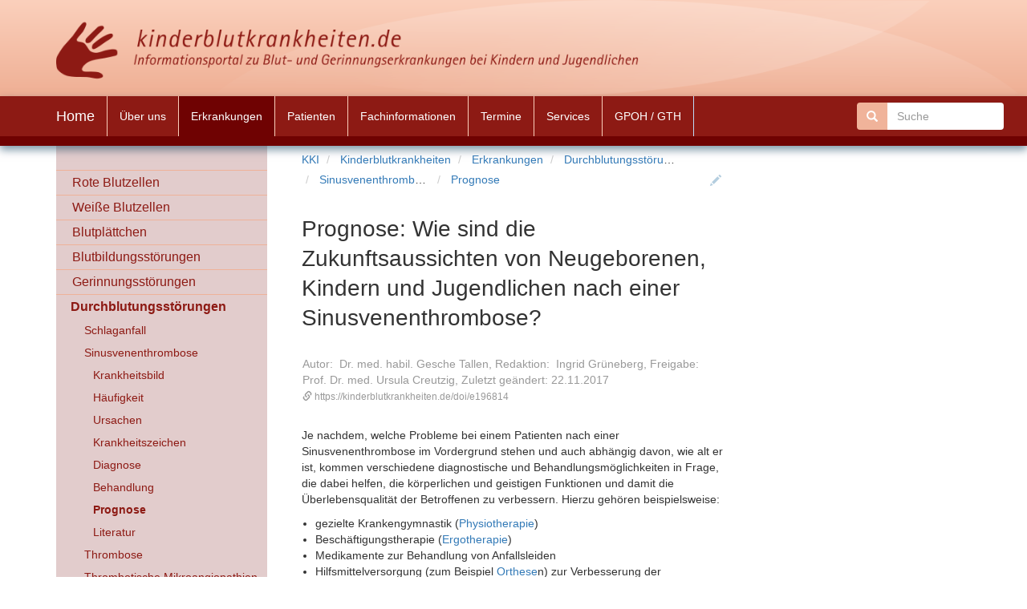

--- FILE ---
content_type: text/html; charset=utf-8
request_url: https://www.kinderblutkrankheiten.de/erkrankungen/durchblutungsstoerungen/sinusvenenthrombose/prognose/
body_size: 6860
content:
<!DOCTYPE html>
<html xmlns="http://www.w3.org/1999/xhtml" xml:lang="de" lang="de">
	<head>
<base href="https://www.kinderblutkrankheiten.de/erkrankungen/durchblutungsstoerungen/sinusvenenthrombose/prognose/" />

		<meta charset="utf-8" />
		<meta http-equiv="X-UA-Compatible" content="IE=edge" />
		<meta name="physical_path" content="/sites/gpoh/kinderkrebsinfo/kinderblutkrankheiten/content/e97222/e197986/e197988/e196814" />
		<meta name="viewport" content="width=device-width, initial-scale=1" />
		<meta name="generator" content="ZMS5" />
		<meta name="description" content="" />
		<meta name="keywords" content="" />
		<meta name="author" content="Kinderkrebsinfo" />
		<meta name="date" content="2017-11-22" />
		<meta name="revised" content="2017-11-22" />

		<title>Prognose: Wie sind die Zukunftsaussichten von Neugeborenen, Kindern und Jugendlichen nach einer Sinusvenenthrombose?</title>

		<link rel="shortcut icon" href="favicon.ico" />
		<!-- Bootstrap core CSS -->
		<link rel="stylesheet"/>
		<link href="https://www.kinderblutkrankheiten.de/common/zms3_resources/bootstrap.min.css" rel="stylesheet">


		<!-- Custom styles for this template -->
		<link href="https://www.kinderblutkrankheiten.de/common/design/docs.css" rel="stylesheet">
		<link href="https://www.kinderblutkrankheiten.de/common/design/style.css" rel="stylesheet">

		<!-- ZMI core JS -->
		<script type="text/javascript" src="https://www.kinderblutkrankheiten.de/common/zmi.js" charset="UTF-8"></script>

		<!-- Google Helpers -->
		
		<script type="application/ld+json">
 			{
 				"@context": "https://schema.org",
 				"@type": "Article",
 				"headline": "Prognose: Wie sind die Zukunftsaussichten von Neugeborenen, Kindern und Jugendlichen nach einer Sinusvenenthrombose?",
 				"datePublished": "2017-11-22",
 				"dateModified": "2017-11-22"
 			}
 		</script>
	</head>
	<body id="e196814" class="web client_kinderblutkrankheiten ger teaserColor2">
		<a class="sr-only" href="#content"></a>
		<div class="bs-docs-header">
			<div class="container" ><a href="https://www.kinderblutkrankheiten.de/" style="border:none" title="Kinderblutkrankheiten" ><img src="/sites/gpoh/kinderkrebsinfo/common/img/kinderblutkrankheiten_logo.png" title="Prognose: Wie sind die Zukunftsaussichten von Neugeborenen, Kindern und Jugendlichen nach einer Sinusvenenthrombose?" /></a>
			</div>
		</div>
		<header id="top" class="navbar navbar-static-top bs-docs-nav" role="banner">
			<div class="container">
				
				<div class="navbar-header">
					<button class="navbar-toggle" type="button" data-toggle="collapse" data-target=".bs-navbar-collapse">
					  <span class="sr-only">Toggle navigation</span>
					  <span class="icon-bar"></span>
					  <span class="icon-bar"></span>
					  <span class="icon-bar"></span>
					</button>
					<a class="navbar-brand" href="https://www.kinderblutkrankheiten.de/">Home</a>
				</div>

				<nav class="navbar-collapse bs-navbar-collapse collapse" role="navigation">

					<div id="navbar-search" class="inactive col-xs-2" onclick="$(this).removeClass('inactive',{duration:500});$('input',this).focus();">
						<form method="get" action="https://www.kinderblutkrankheiten.de/content/services/suche/index_ger.html">
							<div class="search-container input-group">
								<span class="input-group-addon glyphicon glyphicon-search" style="position:initial"></span>
								<input name="search" id="search" type="text" placeholder="Suche" title="Geben Sie bitte hier Ihren Suchbegriff ein." class="form-control" onfocus="select()" onchange="if($(this).val().length>0)$('#navbar-search').removeClass('inactive');" onblur="if($(this).val().length==0)$('#navbar-search').addClass('inactive',{duration:500});"/>
							</div>
						</form>
					</div><!-- #navbar-search -->

					<ul class="topnav nav navbar-nav">
<li class="e94288 inactive ZMSFolder0 childpages"><a  href="https://www.kinderblutkrankheiten.de/ueber_uns/" title="Über kinderblutkrankheiten.de" class="e94288 inactive ZMSFolder0 childpages"><span>Über uns</span></a></li>
<li class="e97222 active ZMSFolder1 childpages"><a  href="https://www.kinderblutkrankheiten.de/erkrankungen/" title="Blutkrankheiten bei Kindern und Jugendlichen" class="e97222 active ZMSFolder1 childpages"><span>Erkrankungen</span></a></li>
<li class="e94420 inactive ZMSFolder0 childpages"><a  href="https://www.kinderblutkrankheiten.de/patienten/" title="Liebe Patientinnen und Patienten, liebe Eltern," class="e94420 inactive ZMSFolder0 childpages"><span>Patienten</span></a></li>
<li class="e94267 inactive ZMSFolder0 childpages"><a  href="https://www.kinderblutkrankheiten.de/fachinformationen/" title="Informationen für Ärzte, Wissenschaftler, Pflegende und Studierende" class="e94267 inactive ZMSFolder0 childpages"><span>Fachinformationen</span></a></li>
<li class="e99133 inactive ZMSFolder0 childpages"><a  href="https://www.kinderblutkrankheiten.de/termine/" title="Termine" class="e99133 inactive ZMSFolder0 childpages"><span>Termine</span></a></li>
<li class="e100519 inactive ZMSFolder0 childpages"><a  href="https://www.kinderblutkrankheiten.de/services/" title="Services" class="e100519 inactive ZMSFolder0 childpages"><span>Services</span></a></li>
<li class="e178167 inactive ZMSFolder0 childpages"><a  href="https://www.kinderblutkrankheiten.de/gpoh___gth/" title="Fachgesellschaften GPOH und GTH" class="e178167 inactive ZMSFolder0 childpages"><span>GPOH / GTH</span></a></li>
</ul>


					<ul class="nav navbar-nav navbar-right"></ul>
				</nav>

			</div>
		</header>
	<!-- Docs page layout -->
	<div class="container bs-docs-container">

		<div class="row">

			<div class="col-md-3 desktop">
				<div class="bs-docs-sidebar hidden-print" role="complementary"><ul class="nav bs-docs-sidenav">
<li class="e96941 inactive ZMSFolder0 childpages"><a  href="https://www.kinderblutkrankheiten.de/erkrankungen/rote_blutzellen/" title="Erkrankungen der roten Blutzellen (Erythrozyten)" class="e96941 inactive ZMSFolder0 childpages"><span>Rote Blutzellen</span></a></li>
<li class="e96973 inactive ZMSFolder0 childpages"><a  href="https://www.kinderblutkrankheiten.de/erkrankungen/weisse_blutzellen/" title="Erkrankungen der weißen Blutzellen (Leukozyten)" class="e96973 inactive ZMSFolder0 childpages"><span>Weiße Blutzellen</span></a></li>
<li class="e96981 inactive ZMSFolder0 childpages"><a  href="https://www.kinderblutkrankheiten.de/erkrankungen/blutplaettchen/" title="Erkrankungen der Blutplättchen (Thrombozyten)" class="e96981 inactive ZMSFolder0 childpages"><span>Blutplättchen</span></a></li>
<li class="e179061 inactive ZMSFolder0 childpages"><a  href="https://www.kinderblutkrankheiten.de/erkrankungen/blutbildungsstoerungen/" title="Blutbildungsstörungen (Aplasie)" class="e179061 inactive ZMSFolder0 childpages"><span>Blutbildungsstörungen</span></a></li>
<li class="e96985 inactive ZMSFolder0 childpages"><a  href="https://www.kinderblutkrankheiten.de/erkrankungen/gerinnungsstoerungen/" title="Gerinnungsstörungen im Kindes-und Jugendalter" class="e96985 inactive ZMSFolder0 childpages"><span>Gerinnungsstörungen</span></a></li>
<li class="e197986 active ZMSFolder1 childpages"><a  href="https://www.kinderblutkrankheiten.de/erkrankungen/durchblutungsstoerungen/" title="Durchblutungsstörungen" class="e197986 active ZMSFolder1 childpages"><span>Durchblutungsstörungen</span></a><ul>
<li class="e197987 inactive ZMSFolder0 childpages"><a  href="https://www.kinderblutkrankheiten.de/erkrankungen/durchblutungsstoerungen/schlaganfall/" title="Schlaganfall bei Neugeborenen, Kindern und Jugendlichen" class="e197987 inactive ZMSFolder0 childpages"><span>Schlaganfall</span></a></li>
<li class="e197988 active ZMSFolder1 childpages"><a  href="https://www.kinderblutkrankheiten.de/erkrankungen/durchblutungsstoerungen/sinusvenenthrombose/" title="Sinusvenenthrombose bei Kindern und Jugendlichen" class="e197988 active ZMSFolder1 childpages"><span>Sinusvenenthrombose</span></a><ul>
<li class="e196733 inactive ZMSDocument0"><a  href="https://www.kinderblutkrankheiten.de/erkrankungen/durchblutungsstoerungen/sinusvenenthrombose/krankheitsbild/" title="Krankheitsbild: Was ist eine Sinusvenenthrombose?" class="e196733 inactive ZMSDocument0"><span>Krankheitsbild</span></a></li>
<li class="e196741 inactive ZMSDocument0"><a  href="https://www.kinderblutkrankheiten.de/erkrankungen/durchblutungsstoerungen/sinusvenenthrombose/haeufigkeit/" title="Häufigkeit: Wie oft kommt eine Sinusvenenthrombose Neugeborenen, Kindern und Jugendlichen vor?" class="e196741 inactive ZMSDocument0"><span>Häufigkeit</span></a></li>
<li class="e196744 inactive ZMSDocument0"><a  href="https://www.kinderblutkrankheiten.de/erkrankungen/durchblutungsstoerungen/sinusvenenthrombose/ursachen/" title="Ursachen: Wie entstehen Sinusvenenthrombosen?" class="e196744 inactive ZMSDocument0"><span>Ursachen</span></a></li>
<li class="e196774 inactive ZMSDocument0"><a  href="https://www.kinderblutkrankheiten.de/erkrankungen/durchblutungsstoerungen/sinusvenenthrombose/krankheitszeichen/" title="Krankheitszeichen (Symptome): Welche gesundheitlichen Probleme haben Neugeborene, Kinder und Jugendliche mit Sinusvenenthrombose?" class="e196774 inactive ZMSDocument0"><span>Krankheitszeichen</span></a></li>
<li class="e196787 inactive ZMSDocument0"><a  href="https://www.kinderblutkrankheiten.de/erkrankungen/durchblutungsstoerungen/sinusvenenthrombose/diagnose/" title="Diagnose: Wie wird eine Sinusvenenthrombose bei Neugeborenen, Kindern und Jugendlichen festgestellt?" class="e196787 inactive ZMSDocument0"><span>Diagnose</span></a></li>
<li class="e196797 inactive ZMSDocument0"><a  href="https://www.kinderblutkrankheiten.de/erkrankungen/durchblutungsstoerungen/sinusvenenthrombose/behandlung/" title="Behandlung: Wie werden Sinusvenenthrombosen bei Neugeborenen, Kindern und Jugendlichen behandelt?" class="e196797 inactive ZMSDocument0"><span>Behandlung</span></a></li>
<li class="e196814 current active ZMSDocument1"><a  href="https://www.kinderblutkrankheiten.de/erkrankungen/durchblutungsstoerungen/sinusvenenthrombose/prognose/" title="Prognose: Wie sind die Zukunftsaussichten von Neugeborenen, Kindern und Jugendlichen nach einer Sinusvenenthrombose?" class="e196814 current active ZMSDocument1"><span>Prognose</span></a></li>
<li class="e196817 inactive ZMSDocument0"><a  href="https://www.kinderblutkrankheiten.de/erkrankungen/durchblutungsstoerungen/sinusvenenthrombose/literatur/" title="Literatur" class="e196817 inactive ZMSDocument0"><span>Literatur</span></a></li>
</ul>
</li>
<li class="e209444 inactive ZMSFolder0 childpages"><a  href="https://www.kinderblutkrankheiten.de/erkrankungen/durchblutungsstoerungen/thrombose/" title="Thrombose bei Kindern und Jugendlichen" class="e209444 inactive ZMSFolder0 childpages"><span>Thrombose</span></a></li>
<li class="e288729 inactive ZMSFolder0 childpages"><a  href="https://www.kinderblutkrankheiten.de/erkrankungen/durchblutungsstoerungen/thrombotische_mikroangiopathien/" title="Thrombotische Mikroangiopathien (TMA)" class="e288729 inactive ZMSFolder0 childpages"><span>Thrombotische Mikroangiopathien</span></a></li>
</ul>
</li>
<li class="e278217 inactive ZMSFolder0 childpages"><a  href="https://www.kinderblutkrankheiten.de/erkrankungen/haemangiome/" title="Infantile Hämangiome" class="e278217 inactive ZMSFolder0 childpages"><span>Hämangiome</span></a></li>
<li class="e167728 inactive ZMSFolder0 childpages"><a  href="https://www.kinderblutkrankheiten.de/erkrankungen/immundefekte/" title="Immundefekte" class="e167728 inactive ZMSFolder0 childpages"><span>Immundefekte</span></a></li>
<li class="e225290 inactive ZMSFolder0 childpages"><a  href="https://www.kinderblutkrankheiten.de/erkrankungen/hereditaeres_angiooedem/" title="Das Hereditäre Angioödem (HAE)" class="e225290 inactive ZMSFolder0 childpages"><span>Hereditäres Angioödem</span></a></li>
</ul>
</div>
				<div id="teaserleft" class="teaser"></div>
			</div>

			<div id="content" class="col-md-6 bs-docs-section" role="main">

				<ul class="breadcrumb">
					<li class="" data-id="content">
						<a href="https://www.kinderblutkrankheiten.de/content/index_ger.html">KKI</a>
					</li>
     <li class="" data-id="content">
						<a href="https://www.kinderblutkrankheiten.de/">Kinderblutkrankheiten</a>
					</li>
     <li class="" data-id="e97222">
						<a href="https://www.kinderblutkrankheiten.de/erkrankungen/">Erkrankungen</a>
					</li>
     <li class="" data-id="e197986">
						<a href="https://www.kinderblutkrankheiten.de/erkrankungen/durchblutungsstoerungen/">Durchblutungsstörungen</a>
					</li>
     <li class="" data-id="e197988">
						<a href="https://www.kinderblutkrankheiten.de/erkrankungen/durchblutungsstoerungen/sinusvenenthrombose/">Sinusvenenthrombose</a>
					</li>
     <li class="active" data-id="e196814">
						<a href="https://www.kinderblutkrankheiten.de/erkrankungen/durchblutungsstoerungen/sinusvenenthrombose/prognose/">Prognose</a>
					</li>
					<span id="pencil" class="glyphicon glyphicon-pencil" rel="nofollow" title="Edit Document..." href="#" target="_top" 						onclick="window.location.href = $(this).attr('data-href')" data-href="https://www.kinderblutkrankheiten.de/e97222/e197986/e197988/e196814/manage?lang=ger&amp;dtpref_sitemap=1"></span>
				</ul>

				<article>
					<div id="prelims">
						<h1 class="title">Prognose: Wie sind die Zukunftsaussichten von Neugeborenen, Kindern und Jugendlichen nach einer Sinusvenenthrombose?</h1>
						
					</div>

					<p class="pageinfo creator">Autor:&nbsp; Dr. med. habil. Gesche Tallen, Redaktion:&nbsp; Ingrid Grüneberg, Freigabe:&nbsp; Prof. Dr. med. Ursula Creutzig, Zuletzt geändert:&nbsp;22.11.2017

	<span class="doi" >
		<i class="glyphicon glyphicon-link" aria-hidden="true"></i>
		<span id="doi_url" style="cursor:pointer;" title="Copy Short Link to Clipboard" 
			onclick="navigator.clipboard.writeText($('#doi_url').text());$('#doi_url').parent().addClass('text-primary');">https://kinderblutkrankheiten.de/doi/e196814</span>
		<i title="Copy" class="glyphicon glyphicon-duplicate hidden"></i>
	</span>
	</p>

					

					<!-- ZMSDocument.standard_html -->

<!-- bodyContentZMSLib_page -->

	
			<!-- ZMSTextarea.standard_html -->

<p id="e196815">
Je nachdem, welche Probleme bei einem Patienten nach einer Sinusvenenthrombose im Vordergrund stehen und auch abhängig davon, wie alt er ist, kommen verschiedene diagnostische und Behandlungsmöglichkeiten in Frage, die dabei helfen, die körperlichen und geistigen Funktionen und damit die Überlebensqualität der Betroffenen zu verbessern. Hierzu gehören beispielsweise:<br /></p>

<!-- /ZMSTextarea.standard_html --><!-- ZMSTextarea.standard_html -->

<ul id="e196816">
<li>gezielte Krankengymnastik (<span class="refGlossary"><a href="http://www.gpoh.de/kinderkrebsinfo/content/services/glossar/index_ger.html?selected=P#_Physiotherapie" title="Krankengymnastik" class="glossary" target="_blank">Physiotherapie</a>‎</span>)</li>
<li>Beschäftigungstherapie (<span class="refGlossary"><a href="http://www.gpoh.de/kinderkrebsinfo/content/services/glossar/index_ger.html?selected=E#_Ergotherapie" title="zusammenfassende Bezeichnung für Beschäftigungs- und Arbeitstherapie im Rahmen von Rehabilitationsmaßnahmen;" class="glossary" target="_blank">Ergotherapie</a>‎</span>)</li>
<li>Medikamente zur Behandlung von Anfallsleiden</li>
<li>Hilfsmittelversorgung (zum Beispiel <span class="refGlossary"><a href="http://www.gpoh.de/kinderkrebsinfo/content/services/glossar/index_ger.html?selected=O#_Orthese" title="orthopädischer Apparat zur Stabilisierung, Entlastung, Ruhigstellung oder Korrektur von Gliedmaßen oder Rumpf" class="glossary" target="_blank">Orthese</a>‎</span>n) zur Verbesserung der körperlichen Aktivität und Funktion im Alltag</li>
<li>Untersuchungen in der <span class="refGlossary"><a href="http://www.gpoh.de/kinderkrebsinfo/content/services/glossar/index_ger.html?selected=N#_Neuropsychologie" title="Spezialdisziplin innerhalb der Psychologie, die sich mit Diagnose und Therapie kognitiver Störungen nach erworbenen Hirnschädigungen befasst; " class="glossary" target="_blank">Neuropsychologie</a>‎</span> zur Förderung geistiger Leistungen</li></ul>

<!-- /ZMSTextarea.standard_html -->
	
	

<!-- /bodyContentZMSLib_page -->

<!-- /ZMSDocument.standard_html -->
				</article>

				

			</div>

			<div class="col-md-3">
				<div id="teaserright" class="teaser"></div>
			</div>


		</div><!-- /.row -->

		<!-- BO COPY refLiterature.standard_html_footer -->


<!-- EO refLiterature.standard_html_footer -->

	</div><!-- /.container -->

		<footer class="bs-docs-footer" role="contentinfo">
			<div class="container">
				<div id="copyright"><!--  pageelement_Copyright: Function: Copyright, Author, Date -->
 <a href="https://www.kinderblutkrankheiten.de/">kinderblutkrankheiten.de</a> |
 <a href="https://www.kinderblutkrankheiten.de/content/ueber_uns/impressum/index_ger.html">Impressum</a> |
 <a href="https://www.kinderblutkrankheiten.de/content/ueber_uns/kontakt/index_ger.html">Kontakt</a> |
 <a href="https://www.kinderblutkrankheiten.de/content/ueber_uns/datenschutzerklaerung/index_ger.html">Datenschutz</a> |
 <a href="mailto:?subject=URL Empfehlung kinderblutkrankheiten&amp;body=URL Empfehlung: %0Ahttps://www.kinderblutkrankheiten.de/erkrankungen/durchblutungsstoerungen/sinusvenenthrombose/prognose/index_html">Empfehlen Sie diese Seite</a> | 
</div>
<!-- /pageelement_Copyright --></div>
				<div id="sponsors"><!-- pageregionBottom: Layout footer -->
<div id="pageregionBottom" style="text-align:center;vertical-align:middle">

<a id="logo_gth"
 href="http://www.gth-online.org" 
 target="_blank"><img src="/sites/gpoh/kinderkrebsinfo/skin_zms5_kki/common/img/sponsors/gth.png"
 style="width:65;height:73;margin-left:4px;"
 alt="Logo GTH"
 title="Gesellschaft f&uuml;r Thrombose- und H&auml;mostaseforschung gem. e.V."
/></a>

&nbsp;&nbsp;&nbsp;&nbsp;

<a id="logo_gpoh"
 href="http://www.gpoh.de" 
 target="_blank"><img src="/sites/gpoh/kinderkrebsinfo/skin_zms5_kki/common/img/sponsors/gpoh.gif"
 style="width:148px;height:52px;margin-left:4px;"
 alt="Logo GPOH"
 title="Gesellschaft für P&auml;diatrische Onkologie und H&auml;matologie (GPOH) gem. e. V." 
/></a>

</div>
<!-- /pageregionBottom -->
</div>
			</div>
		</footer>

		<!-- Bootstrap core JavaScript
		================================================== -->
		<!-- Placed at the end of the document so the pages load faster -->
		<script type="text/javascript" charset="UTF-8" src="/++resource++zms_/i18n/ger.js"></script>
		<script type="text/javascript" charset="UTF-8" src="https://www.kinderblutkrankheiten.de/common/zms3_resources/bootstrap-all.min.js"></script>
		<script type="text/javascript" charset="UTF-8" async="async" src="/++resource++zms_/jquery/zmslightbox/zmslightbox.js"></script>
		<link type="text/css" rel="stylesheet" href="/++resource++zms_/jquery/zmslightbox/zmslightbox.css" />

		

		<script type="text/javascript">var nav_html="/sites/gpoh/kinderkrebsinfo/kinderblutkrankheiten/content/nav_ger_html"; var nav_varname="KBK_nav_ger_html"</script>

		<script type="text/javascript">

			function setEqualHeight(boxes) {
				boxes.each(function(){
					$(this).height( $(this).parent().parent().height() )
				});
			};
			var delay = (function(){
				var timer = 0;
				return function(callback, ms){
					clearTimeout (timer);
					timer = setTimeout(callback, ms);
				};
			})();
			function execute_setEqualHeight() {
				delay(function(){
						$('.boxRow').css('height','auto');
						$('.boxRow .boxcontent').css('height','auto'); // Reset height
						if ( $('body').width() > 768 ) {
							setEqualHeight( $('.boxRow .boxcontent') );
						};
					},500);
			}
			$(window).resize(function() {
				execute_setEqualHeight();
			});
			if ( $('body').width() > 768 ) {
				execute_setEqualHeight();
			};

			// ON DOCUMENT READY: Rebuild Topnavigation
			$(function() {

				// GET/SET TOP INTO/FORM SESSIONSTORAGE 
				if ( sessionStorage.getItem(nav_varname)) {
					$('.topnav.nav.navbar-nav').replaceWith(sessionStorage.getItem(nav_varname));
				} else {
					$.ajax({
						'url': nav_html,
						'type': 'GET',
						'dataType': 'html',
						'async':false,
						'success': function(data) {
							sessionStorage.setItem(nav_varname,data);
							$('.topnav.nav.navbar-nav').html(sessionStorage.getItem(nav_varname));
						},
						'error': function() {
							alert('ERROR: Navigation cannot be loaded!');
						}
					});
				};

				// Deep Menu Cloning for Mobile View
				try {
					var deepernode = $('.nav.bs-docs-sidenav > li.active').clone();
					var deepernode_id = deepernode.attr('class').split(' ')[0];
					var deepernode_class = '.nav.navbar-nav li.' + deepernode_id;
					$(deepernode_class).replaceWith(deepernode);
				} catch (e) { 
					return;
				}
			});

			$(function() {
				var id1 = $('ul.breadcrumb li:nth-child(2)').attr('data-id');
				$('.topnav.nav.navbar-nav li.'+id1).removeClass('inactive').addClass('active current');
				var id2 = $('ul.breadcrumb li:nth-child(3)').attr('data-id');
				$('.topnav.nav.navbar-nav li.'+id2).removeClass('inactive').addClass('active current');

				$('.ZMSGraphic .graphic a.fancybox').each( function() {
					var imgurl = $(this).attr('href');
					$(this).find($('img')).attr('data-hiresimg',imgurl)
						.addClass('hiresimg')
						.attr('onclick','show_zmslightbox($(this))')
						.unwrap();
				});
			});
		</script>

		
		
		<script type="text/javascript" charset="UTF-8" src="/++resource++zms_/zmi.core.js"></script>
		
		<!-- Matomo kinderblutkrankheiten.de -->
<script type="text/javascript">
  var _paq = window._paq = window._paq || [];
  // _paq.push(["setDocumentTitle", document.domain + "/" + document.title]);
  // _paq.push(["setDomains", ["*.kinderkrebsinfo.de","*.kinderblutkrankheiten.de"]]);
  // _paq.push(["enableCrossDomainLinking"]);
  _paq.push(['trackPageView']);
  _paq.push(['enableLinkTracking']);
  (function() {
    var u="https://analytics.zms.hosting/";
    _paq.push(['setTrackerUrl', u+'piwik.php']);
    _paq.push(['setSiteId', '3']);
    var d=document, g=d.createElement('script'), s=d.getElementsByTagName('script')[0];
    g.type='text/javascript'; g.async=true; g.src=u+'piwik.js'; s.parentNode.insertBefore(g,s);
  })();

// ZMS PAGECOUNTER
	$(function(){
		$.ajax({
			type:'GET',
			url:'zms_pagecount_increment',
			data:{id:'kinderblutkrankheiten'},
			cache:false
		})
	})

</script>
<noscript><p><img src="https://analytics.zms.hosting/matomo.php?idsite=3&amp;rec=1" style="border:0;" alt="" /></p></noscript>
<!-- End Matomo Code -->
	</body>
</html>



--- FILE ---
content_type: text/html; charset=utf-8
request_url: https://www.kinderblutkrankheiten.de/sites/gpoh/kinderkrebsinfo/kinderblutkrankheiten/content/nav_ger_html
body_size: 2079
content:
<ul class="topnav nav navbar-nav">
<li class="e94288 inactive ZMSFolder0 childpages"><a  href="https://www.kinderblutkrankheiten.de/ueber_uns/" title="Über kinderblutkrankheiten.de" class="e94288 inactive ZMSFolder0 childpages"><span>Über uns</span></a><ul>
<li class="e94290 inactive ZMSDocument0"><a  href="https://www.kinderblutkrankheiten.de/ueber_uns/redaktion/" title="Redakteure und Autoren von www.kinderblutkrankheiten.de" class="e94290 inactive ZMSDocument0"><span>Redaktion</span></a></li>
<li class="e99196 inactive ZMSDocument0"><a  href="https://www.kinderblutkrankheiten.de/ueber_uns/foerderer/" title="Förderer von www.kinderblutkrankheiten.de" class="e99196 inactive ZMSDocument0"><span>Förderer</span></a></li>
<li class="e116294 inactive ZMSDocument0"><a  href="https://www.kinderblutkrankheiten.de/ueber_uns/spendenaufruf/" title="Spenden für www.kinderblutkrankheiten.de" class="e116294 inactive ZMSDocument0"><span>Spendenaufruf</span></a></li>
<li class="e94289 inactive contactForm0"><a  href="https://www.kinderblutkrankheiten.de/ueber_uns/kontakt/" title="Ihre Nachricht an kinderblutkrankheiten.de" class="e94289 inactive contactForm0"><span>Kontakt</span></a></li>
<li class="e94368 inactive ZMSDocument0"><a  href="https://www.kinderblutkrankheiten.de/ueber_uns/datenschutzerklaerung/" title="Datenschutzerklärung" class="e94368 inactive ZMSDocument0"><span>Datenschutzerklärung</span></a></li>
<li class="e94350 inactive ZMSDocument0"><a  href="https://www.kinderblutkrankheiten.de/ueber_uns/impressum/" title="Impressum" class="e94350 inactive ZMSDocument0"><span>Impressum</span></a></li>
</ul>
</li>
<li class="e97222 inactive ZMSFolder0 childpages"><a  href="https://www.kinderblutkrankheiten.de/erkrankungen/" title="Blutkrankheiten bei Kindern und Jugendlichen" class="e97222 inactive ZMSFolder0 childpages"><span>Erkrankungen</span></a><ul>
<li class="e96941 inactive ZMSFolder0 childpages"><a  href="https://www.kinderblutkrankheiten.de/erkrankungen/rote_blutzellen/" title="Erkrankungen der roten Blutzellen (Erythrozyten)" class="e96941 inactive ZMSFolder0 childpages"><span>Rote Blutzellen</span></a></li>
<li class="e96973 inactive ZMSFolder0 childpages"><a  href="https://www.kinderblutkrankheiten.de/erkrankungen/weisse_blutzellen/" title="Erkrankungen der weißen Blutzellen (Leukozyten)" class="e96973 inactive ZMSFolder0 childpages"><span>Weiße Blutzellen</span></a></li>
<li class="e96981 inactive ZMSFolder0 childpages"><a  href="https://www.kinderblutkrankheiten.de/erkrankungen/blutplaettchen/" title="Erkrankungen der Blutplättchen (Thrombozyten)" class="e96981 inactive ZMSFolder0 childpages"><span>Blutplättchen</span></a></li>
<li class="e179061 inactive ZMSFolder0 childpages"><a  href="https://www.kinderblutkrankheiten.de/erkrankungen/blutbildungsstoerungen/" title="Blutbildungsstörungen (Aplasie)" class="e179061 inactive ZMSFolder0 childpages"><span>Blutbildungsstörungen</span></a></li>
<li class="e96985 inactive ZMSFolder0 childpages"><a  href="https://www.kinderblutkrankheiten.de/erkrankungen/gerinnungsstoerungen/" title="Gerinnungsstörungen im Kindes-und Jugendalter" class="e96985 inactive ZMSFolder0 childpages"><span>Gerinnungsstörungen</span></a></li>
<li class="e197986 inactive ZMSFolder0 childpages"><a  href="https://www.kinderblutkrankheiten.de/erkrankungen/durchblutungsstoerungen/" title="Durchblutungsstörungen" class="e197986 inactive ZMSFolder0 childpages"><span>Durchblutungsstörungen</span></a></li>
<li class="e278217 inactive ZMSFolder0 childpages"><a  href="https://www.kinderblutkrankheiten.de/erkrankungen/haemangiome/" title="Infantile Hämangiome" class="e278217 inactive ZMSFolder0 childpages"><span>Hämangiome</span></a></li>
<li class="e167728 inactive ZMSFolder0 childpages"><a  href="https://www.kinderblutkrankheiten.de/erkrankungen/immundefekte/" title="Immundefekte" class="e167728 inactive ZMSFolder0 childpages"><span>Immundefekte</span></a></li>
<li class="e225290 inactive ZMSFolder0 childpages"><a  href="https://www.kinderblutkrankheiten.de/erkrankungen/hereditaeres_angiooedem/" title="Das Hereditäre Angioödem (HAE)" class="e225290 inactive ZMSFolder0 childpages"><span>Hereditäres Angioödem</span></a></li>
</ul>
</li>
<li class="e94420 inactive ZMSFolder0 childpages"><a  href="https://www.kinderblutkrankheiten.de/patienten/" title="Liebe Patientinnen und Patienten, liebe Eltern," class="e94420 inactive ZMSFolder0 childpages"><span>Patienten</span></a><ul>
<li class="e94421 inactive ZMSFolder0 childpages"><a  href="https://www.kinderblutkrankheiten.de/patienten/was_sind_blutkrankheiten/" title="Was sind Blutkrankheiten?" class="e94421 inactive ZMSFolder0 childpages"><span>Was sind Blutkrankheiten?</span></a></li>
<li class="e95222 inactive ZMSFolder0 childpages"><a  href="https://www.kinderblutkrankheiten.de/patienten/diagnose/" title="Untersuchungsmethoden" class="e95222 inactive ZMSFolder0 childpages"><span>Diagnose</span></a></li>
<li class="e94516 inactive ZMSFolder0 childpages"><a  href="https://www.kinderblutkrankheiten.de/patienten/behandlung/" title="Behandlung" class="e94516 inactive ZMSFolder0 childpages"><span>Behandlung</span></a></li>
<li class="e95400 inactive ZMSFolder0 childpages"><a  href="https://www.kinderblutkrankheiten.de/patienten/psychosoziale_versorgung/" title="Psychosoziale Versorgung" class="e95400 inactive ZMSFolder0 childpages"><span>Psychosoziale Versorgung</span></a></li>
<li class="e94504 inactive ZMSFolder0"><a  href="https://www.kinderblutkrankheiten.de/patienten/links/" title="Links zu weiteren Informationsquellen" class="e94504 inactive ZMSFolder0"><span>Links</span></a></li>
</ul>
</li>
<li class="e94267 inactive ZMSFolder0 childpages"><a  href="https://www.kinderblutkrankheiten.de/fachinformationen/" title="Informationen für Ärzte, Wissenschaftler, Pflegende und Studierende" class="e94267 inactive ZMSFolder0 childpages"><span>Fachinformationen</span></a><ul>
<li class="e109792 inactive ZMSFolder0 childpages"><a  href="https://www.kinderblutkrankheiten.de/fachinformationen/studienportal/neuigkeiten/" title="Studien und Register der GPOH und GTH" class="e109792 inactive ZMSFolder0 childpages"><span>Studienportal</span></a></li>
<li class="e99627 inactive ZMSFolder0"><a  href="https://www.kinderblutkrankheiten.de/fachinformationen/ansprechpartner/" title="Ansprechpartner für Erkrankungen" class="e99627 inactive ZMSFolder0"><span>Ansprechpartner</span></a></li>
<li class="e99583 inactive ZMSFolder0 childpages"><a  href="https://www.kinderblutkrankheiten.de/fachinformationen/leitlinien/" title="Leitlinien zur Diagnostik und Therapie in der Pädiatrischen Hämatologie und Hämostaseologie" class="e99583 inactive ZMSFolder0 childpages"><span>Leitlinien</span></a></li>
<li class="e178466 inactive ZMSFolder0 childpages"><a  href="https://www.kinderblutkrankheiten.de/fachinformationen/blutwerte/" title="Referenzintervalle des erythrozytären Systems" class="e178466 inactive ZMSFolder0 childpages"><span>Blutwerte</span></a></li>
</ul>
</li>
<li class="e99133 inactive ZMSFolder0 childpages"><a  href="https://www.kinderblutkrankheiten.de/termine/" title="Termine" class="e99133 inactive ZMSFolder0 childpages"><span>Termine</span></a><ul>
<li class="e108624 inactive ZMSFolder0"><a  href="https://www.kinderblutkrankheiten.de/termine/nachrichten/" title="Nachrichten" class="e108624 inactive ZMSFolder0"><span>Nachrichten</span></a></li>
<li class="e99136 inactive ZMSFolder0 childpages"><a  href="https://www.kinderblutkrankheiten.de/termine/publikationen/publikationen/" title="Publikationen aus der  Blutheilkunde (Hämatologie) zu Erkrankungen bei Kindern und Jugendlichen" class="e99136 inactive ZMSFolder0 childpages"><span>Publikationen</span></a></li>
</ul>
</li>
<li class="e100519 inactive ZMSFolder0 childpages"><a  href="https://www.kinderblutkrankheiten.de/services/" title="Services" class="e100519 inactive ZMSFolder0 childpages"><span>Services</span></a><ul>
<li class="e276583 inactive zcatalog_page0"><a  href="https://www.kinderblutkrankheiten.de/services/suche/" title="Suche" class="e276583 inactive zcatalog_page0"><span>Suche</span></a></li>
<li class="e101157 inactive ZMSDocument0"><a  href="https://www.kinderblutkrankheiten.de/services/kliniken/" title="Innerhalb der GPOH kooperierende Kliniken, Abteilungen und Behandlungseinrichtungen" class="e101157 inactive ZMSDocument0"><span>Kliniken</span></a></li>
<li class="e157064 inactive ZMSDocument0"><a  href="https://www.kinderblutkrankheiten.de/services/gerinnungszentren/" title="Adressen von Gerinnungszentren" class="e157064 inactive ZMSDocument0"><span>Gerinnungszentren</span></a></li>
<li class="e100528 inactive ZMSLinkElement0"><a  href="https://www.kinderblutkrankheiten.de/services/glossar/" title="Glossar" class="e100528 inactive ZMSLinkElement0"><span>Glossar</span></a></li>
<li class="e137889 inactive ZMSFolder0 childpages"><a  href="https://www.kinderblutkrankheiten.de/services/forschungsfoerderung__preise/" title="Forschungsförderung und Preise im Bereich Hämatologie, Hämostaseologie" class="e137889 inactive ZMSFolder0 childpages"><span>Forschungsförderung/ Preise</span></a></li>
<li class="e100550 inactive ZMSLinkElement0"><a  href="https://www.kinderblutkrankheiten.de/services/links/" title="Links zu weiteren Informationsquellen" class="e100550 inactive ZMSLinkElement0"><span>Links</span></a></li>
</ul>
</li>
<li class="e178167 inactive ZMSFolder0 childpages"><a  href="https://www.kinderblutkrankheiten.de/gpoh___gth/" title="Fachgesellschaften GPOH und GTH" class="e178167 inactive ZMSFolder0 childpages"><span>GPOH / GTH</span></a><ul>
<li class="e178171 active ZMSDocument1"><a  href="https://www.kinderblutkrankheiten.de/gpoh___gth/gpoh/" title="Gesellschaft für Pädiatrische Onkologie und Hämatologie (GPOH)" class="e178171 active ZMSDocument1"><span>GPOH</span></a></li>
<li class="e178173 inactive ZMSDocument0"><a  href="https://www.kinderblutkrankheiten.de/gpoh___gth/gth/" title="Gesellschaft für Thrombose- und Hämostaseforschung (GTH)" class="e178173 inactive ZMSDocument0"><span>GTH</span></a></li>
</ul>
</li>
</ul>
